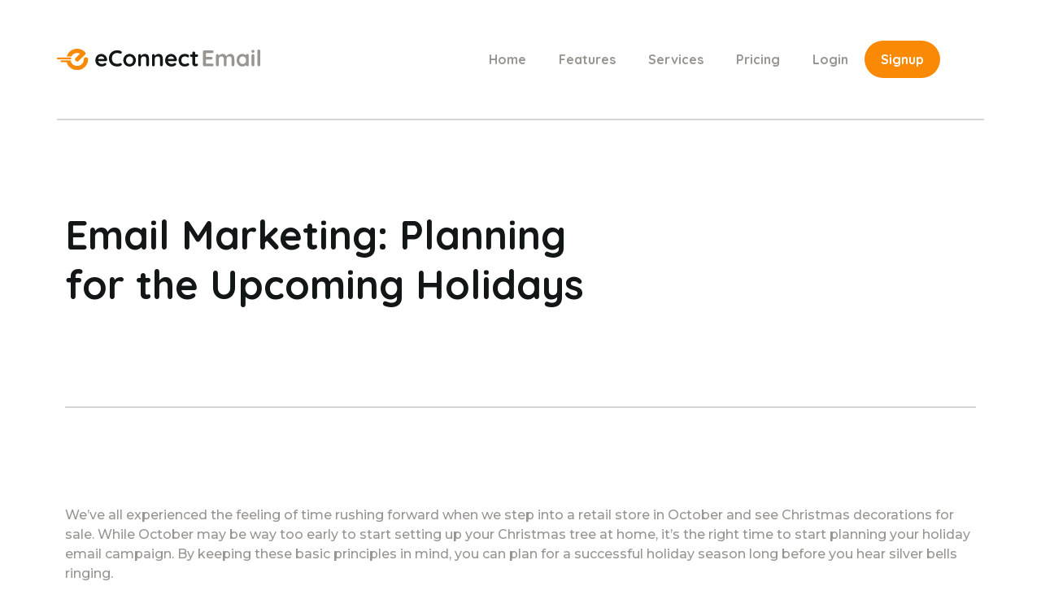

--- FILE ---
content_type: text/html; charset=UTF-8
request_url: https://econnectemail.com/email-marketing-planning-for-the-upcoming-holidays/
body_size: 9479
content:
<!DOCTYPE html>
<html lang="en-US">
<head>
	<meta charset="UTF-8">
	<meta name="viewport" content="width=device-width, initial-scale=1.0, viewport-fit=cover" />			<title>
			Email Marketing: Planning for the Upcoming Holidays &#8211; eConnect Email		</title>
		
	<!-- This site is optimized with the Yoast SEO plugin v15.5 - https://yoast.com/wordpress/plugins/seo/ -->
	<meta name="robots" content="index, follow, max-snippet:-1, max-image-preview:large, max-video-preview:-1" />
	<link rel="canonical" href="https://econnectemail.com/email-marketing-planning-for-the-upcoming-holidays/" />
	<meta property="og:locale" content="en_US" />
	<meta property="og:type" content="article" />
	<meta property="og:title" content="Email Marketing: Planning for the Upcoming Holidays - eConnect Email" />
	<meta property="og:description" content="We’ve all experienced the feeling of time rushing forward when we step into a retail store in October and see Christmas decorations for sale. While October may be way too early to start setting up your Christmas tree at home, it’s the right time to start planning your holiday email campaign. By keeping these basic [&hellip;]" />
	<meta property="og:url" content="https://econnectemail.com/email-marketing-planning-for-the-upcoming-holidays/" />
	<meta property="og:site_name" content="eConnect Email" />
	<meta property="article:published_time" content="2010-10-26T20:00:17+00:00" />
	<meta property="og:image" content="http://blog.econnectemail.com/wp-content/uploads/2010/10/Holiday-Email-Planning1-281x300.jpg" />
	<meta name="twitter:card" content="summary_large_image" />
	<meta name="twitter:label1" content="Written by">
	<meta name="twitter:data1" content="hmgcreative">
	<meta name="twitter:label2" content="Est. reading time">
	<meta name="twitter:data2" content="2 minutes">
	<script type="application/ld+json" class="yoast-schema-graph">{"@context":"https://schema.org","@graph":[{"@type":"WebSite","@id":"https://econnectemail.com/#website","url":"https://econnectemail.com/","name":"eConnect Email","description":"Web Based Email Marketing Campaign Software Solution &amp;amp; Services","potentialAction":[{"@type":"SearchAction","target":"https://econnectemail.com/?s={search_term_string}","query-input":"required name=search_term_string"}],"inLanguage":"en-US"},{"@type":"ImageObject","@id":"https://econnectemail.com/email-marketing-planning-for-the-upcoming-holidays/#primaryimage","inLanguage":"en-US","url":"http://blog.econnectemail.com/wp-content/uploads/2010/10/Holiday-Email-Planning1-281x300.jpg"},{"@type":"WebPage","@id":"https://econnectemail.com/email-marketing-planning-for-the-upcoming-holidays/#webpage","url":"https://econnectemail.com/email-marketing-planning-for-the-upcoming-holidays/","name":"Email Marketing: Planning for the Upcoming Holidays - eConnect Email","isPartOf":{"@id":"https://econnectemail.com/#website"},"primaryImageOfPage":{"@id":"https://econnectemail.com/email-marketing-planning-for-the-upcoming-holidays/#primaryimage"},"datePublished":"2010-10-26T20:00:17+00:00","dateModified":"2010-10-26T20:00:17+00:00","author":{"@id":"https://econnectemail.com/#/schema/person/d2ebd88249fd4f246b026fdc22ff0944"},"inLanguage":"en-US","potentialAction":[{"@type":"ReadAction","target":["https://econnectemail.com/email-marketing-planning-for-the-upcoming-holidays/"]}]},{"@type":"Person","@id":"https://econnectemail.com/#/schema/person/d2ebd88249fd4f246b026fdc22ff0944","name":"hmgcreative","image":{"@type":"ImageObject","@id":"https://econnectemail.com/#personlogo","inLanguage":"en-US","url":"https://secure.gravatar.com/avatar/d29a085b54283d06bcfb7c702771624f?s=96&d=mm&r=g","caption":"hmgcreative"},"sameAs":["https://dev.hmgcreative.com/econnect"]}]}</script>
	<!-- / Yoast SEO plugin. -->


<link rel='dns-prefetch' href='//s.w.org' />
<link rel="alternate" type="application/rss+xml" title="eConnect Email &raquo; Feed" href="https://econnectemail.com/feed/" />
<link rel="alternate" type="application/rss+xml" title="eConnect Email &raquo; Comments Feed" href="https://econnectemail.com/comments/feed/" />
<link rel="alternate" type="application/rss+xml" title="eConnect Email &raquo; Email Marketing: Planning for the Upcoming Holidays Comments Feed" href="https://econnectemail.com/email-marketing-planning-for-the-upcoming-holidays/feed/" />
		<script type="text/javascript">
			window._wpemojiSettings = {"baseUrl":"https:\/\/s.w.org\/images\/core\/emoji\/13.0.0\/72x72\/","ext":".png","svgUrl":"https:\/\/s.w.org\/images\/core\/emoji\/13.0.0\/svg\/","svgExt":".svg","source":{"concatemoji":"https:\/\/econnectemail.com\/wp-includes\/js\/wp-emoji-release.min.js?ver=5.5.17"}};
			!function(e,a,t){var n,r,o,i=a.createElement("canvas"),p=i.getContext&&i.getContext("2d");function s(e,t){var a=String.fromCharCode;p.clearRect(0,0,i.width,i.height),p.fillText(a.apply(this,e),0,0);e=i.toDataURL();return p.clearRect(0,0,i.width,i.height),p.fillText(a.apply(this,t),0,0),e===i.toDataURL()}function c(e){var t=a.createElement("script");t.src=e,t.defer=t.type="text/javascript",a.getElementsByTagName("head")[0].appendChild(t)}for(o=Array("flag","emoji"),t.supports={everything:!0,everythingExceptFlag:!0},r=0;r<o.length;r++)t.supports[o[r]]=function(e){if(!p||!p.fillText)return!1;switch(p.textBaseline="top",p.font="600 32px Arial",e){case"flag":return s([127987,65039,8205,9895,65039],[127987,65039,8203,9895,65039])?!1:!s([55356,56826,55356,56819],[55356,56826,8203,55356,56819])&&!s([55356,57332,56128,56423,56128,56418,56128,56421,56128,56430,56128,56423,56128,56447],[55356,57332,8203,56128,56423,8203,56128,56418,8203,56128,56421,8203,56128,56430,8203,56128,56423,8203,56128,56447]);case"emoji":return!s([55357,56424,8205,55356,57212],[55357,56424,8203,55356,57212])}return!1}(o[r]),t.supports.everything=t.supports.everything&&t.supports[o[r]],"flag"!==o[r]&&(t.supports.everythingExceptFlag=t.supports.everythingExceptFlag&&t.supports[o[r]]);t.supports.everythingExceptFlag=t.supports.everythingExceptFlag&&!t.supports.flag,t.DOMReady=!1,t.readyCallback=function(){t.DOMReady=!0},t.supports.everything||(n=function(){t.readyCallback()},a.addEventListener?(a.addEventListener("DOMContentLoaded",n,!1),e.addEventListener("load",n,!1)):(e.attachEvent("onload",n),a.attachEvent("onreadystatechange",function(){"complete"===a.readyState&&t.readyCallback()})),(n=t.source||{}).concatemoji?c(n.concatemoji):n.wpemoji&&n.twemoji&&(c(n.twemoji),c(n.wpemoji)))}(window,document,window._wpemojiSettings);
		</script>
		<style type="text/css">
img.wp-smiley,
img.emoji {
	display: inline !important;
	border: none !important;
	box-shadow: none !important;
	height: 1em !important;
	width: 1em !important;
	margin: 0 .07em !important;
	vertical-align: -0.1em !important;
	background: none !important;
	padding: 0 !important;
}
</style>
	<link rel='stylesheet' id='style.css-css'  href='https://econnectemail.com/wp-content/themes/blank/style.css?ver=5.5.17' type='text/css' media='all' />
<link rel='stylesheet' id='elementor-icons-css'  href='https://econnectemail.com/wp-content/plugins/elementor/assets/lib/eicons/css/elementor-icons.min.css?ver=5.11.0' type='text/css' media='all' />
<link rel='stylesheet' id='elementor-frontend-legacy-css'  href='https://econnectemail.com/wp-content/plugins/elementor/assets/css/frontend-legacy.min.css?ver=3.3.0' type='text/css' media='all' />
<link rel='stylesheet' id='elementor-frontend-css'  href='https://econnectemail.com/wp-content/plugins/elementor/assets/css/frontend.min.css?ver=3.3.0' type='text/css' media='all' />
<style id='elementor-frontend-inline-css' type='text/css'>
@font-face{font-family:eicons;src:url(https://econnectemail.com/wp-content/plugins/elementor/assets/lib/eicons/fonts/eicons.eot?5.10.0);src:url(https://econnectemail.com/wp-content/plugins/elementor/assets/lib/eicons/fonts/eicons.eot?5.10.0#iefix) format("embedded-opentype"),url(https://econnectemail.com/wp-content/plugins/elementor/assets/lib/eicons/fonts/eicons.woff2?5.10.0) format("woff2"),url(https://econnectemail.com/wp-content/plugins/elementor/assets/lib/eicons/fonts/eicons.woff?5.10.0) format("woff"),url(https://econnectemail.com/wp-content/plugins/elementor/assets/lib/eicons/fonts/eicons.ttf?5.10.0) format("truetype"),url(https://econnectemail.com/wp-content/plugins/elementor/assets/lib/eicons/fonts/eicons.svg?5.10.0#eicon) format("svg");font-weight:400;font-style:normal}
</style>
<link rel='stylesheet' id='elementor-post-6-css'  href='https://econnectemail.com/wp-content/uploads/elementor/css/post-6.css?ver=1626379622' type='text/css' media='all' />
<link rel='stylesheet' id='elementor-pro-css'  href='https://econnectemail.com/wp-content/plugins/elementor-pro/assets/css/frontend.min.css?ver=3.3.1' type='text/css' media='all' />
<link rel='stylesheet' id='uael-frontend-css'  href='https://econnectemail.com/wp-content/plugins/ultimate-elementor/assets/min-css/uael-frontend.min.css?ver=1.28.1' type='text/css' media='all' />
<link rel='stylesheet' id='elementor-global-css'  href='https://econnectemail.com/wp-content/uploads/elementor/css/global.css?ver=1626379642' type='text/css' media='all' />
<link rel='stylesheet' id='elementor-post-28-css'  href='https://econnectemail.com/wp-content/uploads/elementor/css/post-28.css?ver=1626379622' type='text/css' media='all' />
<link rel='stylesheet' id='elementor-post-87-css'  href='https://econnectemail.com/wp-content/uploads/elementor/css/post-87.css?ver=1626379622' type='text/css' media='all' />
<link rel='stylesheet' id='elementor-post-2202-css'  href='https://econnectemail.com/wp-content/uploads/elementor/css/post-2202.css?ver=1626379642' type='text/css' media='all' />
<link rel='stylesheet' id='google-fonts-1-css'  href='https://fonts.googleapis.com/css?family=Quicksand%3A100%2C100italic%2C200%2C200italic%2C300%2C300italic%2C400%2C400italic%2C500%2C500italic%2C600%2C600italic%2C700%2C700italic%2C800%2C800italic%2C900%2C900italic%7CMontserrat%3A100%2C100italic%2C200%2C200italic%2C300%2C300italic%2C400%2C400italic%2C500%2C500italic%2C600%2C600italic%2C700%2C700italic%2C800%2C800italic%2C900%2C900italic&#038;display=auto&#038;ver=5.5.17' type='text/css' media='all' />
<link rel='stylesheet' id='elementor-icons-shared-0-css'  href='https://econnectemail.com/wp-content/plugins/elementor/assets/lib/font-awesome/css/fontawesome.min.css?ver=5.15.3' type='text/css' media='all' />
<link rel='stylesheet' id='elementor-icons-fa-solid-css'  href='https://econnectemail.com/wp-content/plugins/elementor/assets/lib/font-awesome/css/solid.min.css?ver=5.15.3' type='text/css' media='all' />
<link rel='stylesheet' id='elementor-icons-fa-brands-css'  href='https://econnectemail.com/wp-content/plugins/elementor/assets/lib/font-awesome/css/brands.min.css?ver=5.15.3' type='text/css' media='all' />
<script type='text/javascript' src='https://econnectemail.com/wp-includes/js/jquery/jquery.js?ver=1.12.4-wp' id='jquery-core-js'></script>
<link rel="https://api.w.org/" href="https://econnectemail.com/wp-json/" /><link rel="alternate" type="application/json" href="https://econnectemail.com/wp-json/wp/v2/posts/2147" /><link rel="EditURI" type="application/rsd+xml" title="RSD" href="https://econnectemail.com/xmlrpc.php?rsd" />
<link rel="wlwmanifest" type="application/wlwmanifest+xml" href="https://econnectemail.com/wp-includes/wlwmanifest.xml" /> 
<meta name="generator" content="WordPress 5.5.17" />
<link rel='shortlink' href='https://econnectemail.com/?p=2147' />
<link rel="alternate" type="application/json+oembed" href="https://econnectemail.com/wp-json/oembed/1.0/embed?url=https%3A%2F%2Feconnectemail.com%2Femail-marketing-planning-for-the-upcoming-holidays%2F" />
<link rel="alternate" type="text/xml+oembed" href="https://econnectemail.com/wp-json/oembed/1.0/embed?url=https%3A%2F%2Feconnectemail.com%2Femail-marketing-planning-for-the-upcoming-holidays%2F&#038;format=xml" />
<link rel="icon" href="https://econnectemail.com/wp-content/uploads/2020/10/favicon.png" sizes="32x32" />
<link rel="icon" href="https://econnectemail.com/wp-content/uploads/2020/10/favicon.png" sizes="192x192" />
<link rel="apple-touch-icon" href="https://econnectemail.com/wp-content/uploads/2020/10/favicon.png" />
<meta name="msapplication-TileImage" content="https://econnectemail.com/wp-content/uploads/2020/10/favicon.png" />
</head>
<body class="post-template-default single single-post postid-2147 single-format-standard wp-custom-logo elementor-default elementor-template-full-width elementor-kit-6 elementor-page-2202">

		<div data-elementor-type="header" data-elementor-id="28" class="elementor elementor-28 elementor-location-header" data-elementor-settings="[]">
		<div class="elementor-section-wrap">
					<section class="elementor-section elementor-top-section elementor-element elementor-element-fdbdcfc elementor-section-content-middle elementor-section-boxed elementor-section-height-default elementor-section-height-default" data-id="fdbdcfc" data-element_type="section">
						<div class="elementor-container elementor-column-gap-no">
							<div class="elementor-row">
					<div class="elementor-column elementor-col-100 elementor-top-column elementor-element elementor-element-700a48d" data-id="700a48d" data-element_type="column">
			<div class="elementor-column-wrap elementor-element-populated">
							<div class="elementor-widget-wrap">
						<section class="elementor-section elementor-inner-section elementor-element elementor-element-003a21f elementor-section-content-middle elementor-section-boxed elementor-section-height-default elementor-section-height-default" data-id="003a21f" data-element_type="section">
						<div class="elementor-container elementor-column-gap-no">
							<div class="elementor-row">
					<div class="elementor-column elementor-col-50 elementor-inner-column elementor-element elementor-element-ef627e5" data-id="ef627e5" data-element_type="column">
			<div class="elementor-column-wrap elementor-element-populated">
							<div class="elementor-widget-wrap">
						<div class="elementor-element elementor-element-2e7a1f7 elementor-widget elementor-widget-theme-site-logo elementor-widget-image" data-id="2e7a1f7" data-element_type="widget" data-widget_type="theme-site-logo.default">
				<div class="elementor-widget-container">
								<div class="elementor-image">
													<a href="https://econnectemail.com">
							<img width="242" height="25" src="https://econnectemail.com/wp-content/uploads/2020/11/eConnect-Logo.svg" class="attachment-full size-full" alt="" loading="lazy" />								</a>
														</div>
						</div>
				</div>
						</div>
					</div>
		</div>
				<div class="elementor-column elementor-col-50 elementor-inner-column elementor-element elementor-element-c4a4faf" data-id="c4a4faf" data-element_type="column">
			<div class="elementor-column-wrap elementor-element-populated">
							<div class="elementor-widget-wrap">
						<div class="elementor-element elementor-element-62ad595 elementor-nav-menu__align-center elementor-nav-menu--dropdown-mobile elementor-nav-menu--stretch elementor-nav-menu__text-align-aside elementor-nav-menu--toggle elementor-nav-menu--burger elementor-widget elementor-widget-nav-menu" data-id="62ad595" data-element_type="widget" data-settings="{&quot;full_width&quot;:&quot;stretch&quot;,&quot;layout&quot;:&quot;horizontal&quot;,&quot;submenu_icon&quot;:{&quot;value&quot;:&quot;fas fa-caret-down&quot;,&quot;library&quot;:&quot;fa-solid&quot;},&quot;toggle&quot;:&quot;burger&quot;}" data-widget_type="nav-menu.default">
				<div class="elementor-widget-container">
						<nav migration_allowed="1" migrated="0" role="navigation" class="elementor-nav-menu--main elementor-nav-menu__container elementor-nav-menu--layout-horizontal e--pointer-text e--animation-grow"><ul id="menu-1-62ad595" class="elementor-nav-menu"><li class="menu-item menu-item-type-post_type menu-item-object-page menu-item-home menu-item-63"><a href="https://econnectemail.com/" class="elementor-item">Home</a></li>
<li class="menu-item menu-item-type-post_type menu-item-object-page menu-item-61"><a href="https://econnectemail.com/econnect-features/" class="elementor-item">Features</a></li>
<li class="menu-item menu-item-type-post_type menu-item-object-page menu-item-65"><a href="https://econnectemail.com/econnect-services/" class="elementor-item">Services</a></li>
<li class="menu-item menu-item-type-post_type menu-item-object-page menu-item-64"><a href="https://econnectemail.com/econnect-pricing/" class="elementor-item">Pricing</a></li>
<li class="menu-item menu-item-type-custom menu-item-object-custom menu-item-2580"><a target="_blank" rel="noopener noreferrer" href="https://account.econnectemail.com/login?ReturnUrl=%2F" class="elementor-item">Login</a></li>
<li class="menu-item menu-item-type-post_type menu-item-object-page menu-item-66"><a href="https://econnectemail.com/econnect-sign-up/" class="elementor-item">Signup</a></li>
</ul></nav>
					<div class="elementor-menu-toggle" role="button" tabindex="0" aria-label="Menu Toggle" aria-expanded="false">
			<i class="eicon-menu-bar" aria-hidden="true" role="presentation"></i>
			<span class="elementor-screen-only">Menu</span>
		</div>
			<nav class="elementor-nav-menu--dropdown elementor-nav-menu__container" role="navigation" aria-hidden="true"><ul id="menu-2-62ad595" class="elementor-nav-menu"><li class="menu-item menu-item-type-post_type menu-item-object-page menu-item-home menu-item-63"><a href="https://econnectemail.com/" class="elementor-item" tabindex="-1">Home</a></li>
<li class="menu-item menu-item-type-post_type menu-item-object-page menu-item-61"><a href="https://econnectemail.com/econnect-features/" class="elementor-item" tabindex="-1">Features</a></li>
<li class="menu-item menu-item-type-post_type menu-item-object-page menu-item-65"><a href="https://econnectemail.com/econnect-services/" class="elementor-item" tabindex="-1">Services</a></li>
<li class="menu-item menu-item-type-post_type menu-item-object-page menu-item-64"><a href="https://econnectemail.com/econnect-pricing/" class="elementor-item" tabindex="-1">Pricing</a></li>
<li class="menu-item menu-item-type-custom menu-item-object-custom menu-item-2580"><a target="_blank" rel="noopener noreferrer" href="https://account.econnectemail.com/login?ReturnUrl=%2F" class="elementor-item" tabindex="-1">Login</a></li>
<li class="menu-item menu-item-type-post_type menu-item-object-page menu-item-66"><a href="https://econnectemail.com/econnect-sign-up/" class="elementor-item" tabindex="-1">Signup</a></li>
</ul></nav>
				</div>
				</div>
						</div>
					</div>
		</div>
								</div>
					</div>
		</section>
						</div>
					</div>
		</div>
								</div>
					</div>
		</section>
				</div>
		</div>
				<div data-elementor-type="single-post" data-elementor-id="2202" class="elementor elementor-2202 elementor-location-single post-2147 post type-post status-publish format-standard hentry category-simply_marketing category-tips_and_best_practices" data-elementor-settings="[]">
		<div class="elementor-section-wrap">
					<section class="elementor-section elementor-top-section elementor-element elementor-element-5caf21dd elementor-section-content-middle elementor-reverse-mobile elementor-section-boxed elementor-section-height-default elementor-section-height-default" data-id="5caf21dd" data-element_type="section">
						<div class="elementor-container elementor-column-gap-default">
							<div class="elementor-row">
					<div class="elementor-column elementor-col-50 elementor-top-column elementor-element elementor-element-7f991708" data-id="7f991708" data-element_type="column">
			<div class="elementor-column-wrap elementor-element-populated">
							<div class="elementor-widget-wrap">
						<div class="elementor-element elementor-element-3434d6a elementor-widget elementor-widget-theme-post-title elementor-page-title elementor-widget-heading" data-id="3434d6a" data-element_type="widget" data-widget_type="theme-post-title.default">
				<div class="elementor-widget-container">
			<h1 class="elementor-heading-title elementor-size-default">Email Marketing: Planning for the Upcoming Holidays</h1>		</div>
				</div>
						</div>
					</div>
		</div>
				<div class="elementor-column elementor-col-50 elementor-top-column elementor-element elementor-element-1f98de60" data-id="1f98de60" data-element_type="column">
			<div class="elementor-column-wrap elementor-element-populated">
							<div class="elementor-widget-wrap">
								</div>
					</div>
		</div>
								</div>
					</div>
		</section>
				<section class="elementor-section elementor-top-section elementor-element elementor-element-61d86fa2 elementor-section-boxed elementor-section-height-default elementor-section-height-default" data-id="61d86fa2" data-element_type="section">
						<div class="elementor-container elementor-column-gap-default">
							<div class="elementor-row">
					<div class="elementor-column elementor-col-100 elementor-top-column elementor-element elementor-element-55d65862" data-id="55d65862" data-element_type="column">
			<div class="elementor-column-wrap elementor-element-populated">
							<div class="elementor-widget-wrap">
						<div class="elementor-element elementor-element-49863814 elementor-widget-divider--view-line elementor-widget elementor-widget-divider" data-id="49863814" data-element_type="widget" data-widget_type="divider.default">
				<div class="elementor-widget-container">
					<div class="elementor-divider">
			<span class="elementor-divider-separator">
						</span>
		</div>
				</div>
				</div>
				<div class="elementor-element elementor-element-be48064 elementor-widget elementor-widget-theme-post-content" data-id="be48064" data-element_type="widget" data-widget_type="theme-post-content.default">
				<div class="elementor-widget-container">
			<p style="text-align: left;">We’ve all experienced the feeling of time rushing forward when we step into a retail store in October and see Christmas decorations for sale. While October may be way too early to start setting up your Christmas tree at home, it’s the right time to start planning your holiday email campaign. By keeping these basic principles in mind, you can plan for a successful holiday season long before you <a href="../wp-content/uploads/2010/10/Holiday-Email-Planning1.jpg"></a><a href="http://blog.econnectemail.com/wp-content/uploads/2010/10/Holiday-Email-Planning1.jpg"><img loading="lazy" class="alignleft size-medium wp-image-806" title="Holiday-Email-Planning" src="http://blog.econnectemail.com/wp-content/uploads/2010/10/Holiday-Email-Planning1-281x300.jpg" alt="" width="281" height="300" /></a>hear silver bells ringing.</p>
<ul>
<li><strong>Plan Your Strategy</strong></li>
</ul>
<p>Each holiday email you send will need a compelling call to action and a subject line that grabs the reader’s attention and a creative presentation of information.  eConnect Email can help you design a template that will carry you through the holidays!</p>
<ul>
<li><strong>Solidify a Schedule</strong></li>
</ul>
<p>Your email schedule shouldn’t differ significantly from your past sending habits. If subscribers are used to hearing from you once a month and suddenly start receiving daily emails, they might bail. At the same time, however, it’s important to have a plan in place that reflects the urgency of the holidays. Know what you’re sending and when each message should arrive in subscriber inboxes. Make the deployment process easy by scheduling your email from within your eConnect Email accout.</p>
<ul>
<li><strong>Be Creative</strong></li>
</ul>
<p>Give your readers something different and unexpected that they won’t receive from other retailers. Remember the Office Max Elf Yourself campaign? Office Max received lots of exposure through that campaign because it gave viewers a chance to do something fun and different. You can bet they forwarded those emails to their friends, as well. If you’re not into dancing elves, with eConnect Email you can try giveaways or linking to funny videos to draw people in.</p>
<ul>
<li><strong>Cater to Your Customers</strong></li>
</ul>
<p>Inboxes overflow with promotional emails during the holidays, so you’re going to need to be extra attentive to the personal needs of your customers. If you have a deadline for ordering in order to receive an item by Christmas, let them know that. If they have purchased from you before, use that information to suggest items that might interest them. Don’t forget that not all of your customers celebrate Christmas, so be inclusive of other holidays without estranging your loyal Christmas customers.</p>
<ul>
<li><strong>Be Personal</strong></li>
</ul>
<p>As much as possible, let your customers know that you care about them as people and not just as buyers. Use eConnect Email’s triggers/ autoresponders to make contact with each customer who takes the time to interact with your company. In addition, reach out to those who have opened your email but haven’t clicked or who have clicked but haven’t purchased. eConnect Email report options will help you determine which customers have demonstrated interest but haven’t followed through with the desired action.</p>
		</div>
				</div>
						</div>
					</div>
		</div>
								</div>
					</div>
		</section>
				<section class="elementor-section elementor-top-section elementor-element elementor-element-9fb0c01 elementor-section-boxed elementor-section-height-default elementor-section-height-default" data-id="9fb0c01" data-element_type="section">
						<div class="elementor-container elementor-column-gap-default">
							<div class="elementor-row">
					<div class="elementor-column elementor-col-100 elementor-top-column elementor-element elementor-element-837a08b" data-id="837a08b" data-element_type="column">
			<div class="elementor-column-wrap elementor-element-populated">
							<div class="elementor-widget-wrap">
						<div class="elementor-element elementor-element-136af57e elementor-widget-divider--view-line elementor-widget elementor-widget-divider" data-id="136af57e" data-element_type="widget" data-widget_type="divider.default">
				<div class="elementor-widget-container">
					<div class="elementor-divider">
			<span class="elementor-divider-separator">
						</span>
		</div>
				</div>
				</div>
				<div class="elementor-element elementor-element-960c144 elementor-post-navigation-borders-yes elementor-widget elementor-widget-post-navigation" data-id="960c144" data-element_type="widget" data-widget_type="post-navigation.default">
				<div class="elementor-widget-container">
					<div class="elementor-post-navigation">
			<div class="elementor-post-navigation__prev elementor-post-navigation__link">
				<a href="https://econnectemail.com/october-2010-newsletter-new-user-interface-launch-this-friday/" rel="prev"><span class="post-navigation__arrow-wrapper post-navigation__arrow-prev"><i class="fa fa-angle-left" aria-hidden="true"></i><span class="elementor-screen-only">Prev</span></span><span class="elementor-post-navigation__link__prev"><span class="post-navigation__prev--label">Previous</span><span class="post-navigation__prev--title">October 2010 Newsletter &#8211; New User Interface Launch This Friday!</span></span></a>			</div>
							<div class="elementor-post-navigation__separator-wrapper">
					<div class="elementor-post-navigation__separator"></div>
				</div>
						<div class="elementor-post-navigation__next elementor-post-navigation__link">
				<a href="https://econnectemail.com/arguments-for-purchasing-email-lists-and-why-they-dont-hold-water/" rel="next"><span class="elementor-post-navigation__link__next"><span class="post-navigation__next--label">Next</span><span class="post-navigation__next--title">Arguments for Purchasing Email Lists &#8211; And Why They Don’t Hold Water</span></span><span class="post-navigation__arrow-wrapper post-navigation__arrow-next"><i class="fa fa-angle-right" aria-hidden="true"></i><span class="elementor-screen-only">Next</span></span></a>			</div>
		</div>
				</div>
				</div>
						</div>
					</div>
		</div>
								</div>
					</div>
		</section>
				</div>
		</div>
				<div data-elementor-type="footer" data-elementor-id="87" class="elementor elementor-87 elementor-location-footer" data-elementor-settings="[]">
		<div class="elementor-section-wrap">
					<section class="elementor-section elementor-top-section elementor-element elementor-element-40dc27d elementor-section-boxed elementor-section-height-default elementor-section-height-default" data-id="40dc27d" data-element_type="section">
						<div class="elementor-container elementor-column-gap-no">
							<div class="elementor-row">
					<div class="elementor-column elementor-col-100 elementor-top-column elementor-element elementor-element-d35114e" data-id="d35114e" data-element_type="column">
			<div class="elementor-column-wrap elementor-element-populated">
							<div class="elementor-widget-wrap">
						<section class="elementor-section elementor-inner-section elementor-element elementor-element-d3f7208 elementor-section-content-middle elementor-section-boxed elementor-section-height-default elementor-section-height-default" data-id="d3f7208" data-element_type="section">
						<div class="elementor-container elementor-column-gap-default">
							<div class="elementor-row">
					<div class="elementor-column elementor-col-50 elementor-inner-column elementor-element elementor-element-c28e0ee" data-id="c28e0ee" data-element_type="column">
			<div class="elementor-column-wrap elementor-element-populated">
							<div class="elementor-widget-wrap">
						<div class="elementor-element elementor-element-1b31657 elementor-widget elementor-widget-theme-site-logo elementor-widget-image" data-id="1b31657" data-element_type="widget" data-widget_type="theme-site-logo.default">
				<div class="elementor-widget-container">
								<div class="elementor-image">
													<a href="https://econnectemail.com">
							<img width="242" height="25" src="https://econnectemail.com/wp-content/uploads/2020/11/eConnect-Logo.svg" class="attachment-full size-full" alt="" loading="lazy" />								</a>
														</div>
						</div>
				</div>
						</div>
					</div>
		</div>
				<div class="elementor-column elementor-col-50 elementor-inner-column elementor-element elementor-element-626be0c" data-id="626be0c" data-element_type="column">
			<div class="elementor-column-wrap elementor-element-populated">
							<div class="elementor-widget-wrap">
						<div class="elementor-element elementor-element-833374b elementor-nav-menu__align-center elementor-nav-menu--dropdown-mobile elementor-nav-menu--stretch elementor-nav-menu__text-align-aside elementor-nav-menu--toggle elementor-nav-menu--burger elementor-widget elementor-widget-nav-menu" data-id="833374b" data-element_type="widget" data-settings="{&quot;full_width&quot;:&quot;stretch&quot;,&quot;layout&quot;:&quot;horizontal&quot;,&quot;submenu_icon&quot;:{&quot;value&quot;:&quot;fas fa-caret-down&quot;,&quot;library&quot;:&quot;fa-solid&quot;},&quot;toggle&quot;:&quot;burger&quot;}" data-widget_type="nav-menu.default">
				<div class="elementor-widget-container">
						<nav migration_allowed="1" migrated="0" role="navigation" class="elementor-nav-menu--main elementor-nav-menu__container elementor-nav-menu--layout-horizontal e--pointer-text e--animation-grow"><ul id="menu-1-833374b" class="elementor-nav-menu"><li class="menu-item menu-item-type-post_type menu-item-object-page menu-item-2189"><a href="https://econnectemail.com/econnect-blog/" class="elementor-item">Blog</a></li>
<li class="menu-item menu-item-type-post_type menu-item-object-page menu-item-78"><a href="https://econnectemail.com/about-us/" class="elementor-item">About Us</a></li>
<li class="menu-item menu-item-type-post_type menu-item-object-page menu-item-919"><a href="https://econnectemail.com/faq/" class="elementor-item">FAQ</a></li>
<li class="menu-item menu-item-type-post_type menu-item-object-page menu-item-80"><a href="https://econnectemail.com/contact-support/" class="elementor-item">Contact &#038; Support</a></li>
<li class="menu-item menu-item-type-post_type menu-item-object-page menu-item-86"><a href="https://econnectemail.com/anti-spam-policy/" class="elementor-item">Anti Spam</a></li>
</ul></nav>
					<div class="elementor-menu-toggle" role="button" tabindex="0" aria-label="Menu Toggle" aria-expanded="false">
			<i class="eicon-menu-bar" aria-hidden="true" role="presentation"></i>
			<span class="elementor-screen-only">Menu</span>
		</div>
			<nav class="elementor-nav-menu--dropdown elementor-nav-menu__container" role="navigation" aria-hidden="true"><ul id="menu-2-833374b" class="elementor-nav-menu"><li class="menu-item menu-item-type-post_type menu-item-object-page menu-item-2189"><a href="https://econnectemail.com/econnect-blog/" class="elementor-item" tabindex="-1">Blog</a></li>
<li class="menu-item menu-item-type-post_type menu-item-object-page menu-item-78"><a href="https://econnectemail.com/about-us/" class="elementor-item" tabindex="-1">About Us</a></li>
<li class="menu-item menu-item-type-post_type menu-item-object-page menu-item-919"><a href="https://econnectemail.com/faq/" class="elementor-item" tabindex="-1">FAQ</a></li>
<li class="menu-item menu-item-type-post_type menu-item-object-page menu-item-80"><a href="https://econnectemail.com/contact-support/" class="elementor-item" tabindex="-1">Contact &#038; Support</a></li>
<li class="menu-item menu-item-type-post_type menu-item-object-page menu-item-86"><a href="https://econnectemail.com/anti-spam-policy/" class="elementor-item" tabindex="-1">Anti Spam</a></li>
</ul></nav>
				</div>
				</div>
						</div>
					</div>
		</div>
								</div>
					</div>
		</section>
						</div>
					</div>
		</div>
								</div>
					</div>
		</section>
				<section class="elementor-section elementor-top-section elementor-element elementor-element-ecf45cb elementor-section-content-middle elementor-section-boxed elementor-section-height-default elementor-section-height-default" data-id="ecf45cb" data-element_type="section">
						<div class="elementor-container elementor-column-gap-default">
							<div class="elementor-row">
					<div class="elementor-column elementor-col-33 elementor-top-column elementor-element elementor-element-94f8377" data-id="94f8377" data-element_type="column">
			<div class="elementor-column-wrap elementor-element-populated">
							<div class="elementor-widget-wrap">
						<div class="elementor-element elementor-element-c95d1f4 elementor-shape-square e-grid-align-left e-grid-align-mobile-center elementor-grid-0 elementor-widget elementor-widget-social-icons" data-id="c95d1f4" data-element_type="widget" data-widget_type="social-icons.default">
				<div class="elementor-widget-container">
					<div class="elementor-social-icons-wrapper elementor-grid">
							<span class="elementor-grid-item">
					<a class="elementor-icon elementor-social-icon elementor-social-icon-facebook-square elementor-repeater-item-75a66cf" href="https://www.facebook.com/econnectemail" target="_blank">
						<span class="elementor-screen-only">Facebook-square</span>
						<i class="fab fa-facebook-square"></i>					</a>
				</span>
							<span class="elementor-grid-item">
					<a class="elementor-icon elementor-social-icon elementor-social-icon-twitter elementor-repeater-item-83c2e47" href="https://twitter.com/eConnectEmail" target="_blank">
						<span class="elementor-screen-only">Twitter</span>
						<i class="fab fa-twitter"></i>					</a>
				</span>
							<span class="elementor-grid-item">
					<a class="elementor-icon elementor-social-icon elementor-social-icon-youtube elementor-repeater-item-50b0f14" href="http://www.youtube.com/user/econnectemail" target="_blank">
						<span class="elementor-screen-only">Youtube</span>
						<i class="fab fa-youtube"></i>					</a>
				</span>
					</div>
				</div>
				</div>
						</div>
					</div>
		</div>
				<div class="elementor-column elementor-col-33 elementor-top-column elementor-element elementor-element-939d93d" data-id="939d93d" data-element_type="column">
			<div class="elementor-column-wrap elementor-element-populated">
							<div class="elementor-widget-wrap">
						<div class="elementor-element elementor-element-d2e3ea4 elementor-widget elementor-widget-text-editor" data-id="d2e3ea4" data-element_type="widget" data-widget_type="text-editor.default">
				<div class="elementor-widget-container">
								<div class="elementor-text-editor elementor-clearfix">
					© 2026 eConnect Email. All Rights Reserved.
<br />
<a href="https://econnectemail.com/privacy-policy/">Privacy Policy</a>  |  <a href="https://econnectemail.com/terms-of-use/">Terms of Use</a> | <a href="https://econnectemail.com/sitemap/">Sitemap</a>					</div>
						</div>
				</div>
						</div>
					</div>
		</div>
				<div class="elementor-column elementor-col-33 elementor-top-column elementor-element elementor-element-63c540c" data-id="63c540c" data-element_type="column">
			<div class="elementor-column-wrap elementor-element-populated">
							<div class="elementor-widget-wrap">
						<div class="elementor-element elementor-element-c33be52 elementor-share-buttons--skin-flat elementor-share-buttons--shape-rounded elementor-share-buttons--align-right elementor-share-buttons--color-custom elementor-share-buttons-mobile--align-center elementor-share-buttons--view-icon-text elementor-grid-0 elementor-widget elementor-widget-share-buttons" data-id="c33be52" data-element_type="widget" data-widget_type="share-buttons.default">
				<div class="elementor-widget-container">
					<div class="elementor-grid">
								<div class="elementor-grid-item">
						<div class="elementor-share-btn elementor-share-btn_facebook">
															<span class="elementor-share-btn__icon">
								<i class="fab fa-facebook" aria-hidden="true"></i>								<span
									class="elementor-screen-only">Share on facebook</span>
							</span>
																						<div class="elementor-share-btn__text">
																			<span class="elementor-share-btn__title">
										Share									</span>
																	</div>
													</div>
					</div>
						</div>
				</div>
				</div>
						</div>
					</div>
		</div>
								</div>
					</div>
		</section>
				</div>
		</div>
		
<link rel='stylesheet' id='e-animations-css'  href='https://econnectemail.com/wp-content/plugins/elementor/assets/lib/animations/animations.min.css?ver=3.3.0' type='text/css' media='all' />
<script type='text/javascript' src='https://econnectemail.com/wp-includes/js/wp-embed.min.js?ver=5.5.17' id='wp-embed-js'></script>
<script type='text/javascript' src='https://econnectemail.com/wp-content/plugins/elementor-pro/assets/lib/smartmenus/jquery.smartmenus.min.js?ver=1.0.1' id='smartmenus-js'></script>
<script type='text/javascript' src='https://econnectemail.com/wp-content/plugins/elementor-pro/assets/js/webpack-pro.runtime.min.js?ver=3.3.1' id='elementor-pro-webpack-runtime-js'></script>
<script type='text/javascript' src='https://econnectemail.com/wp-content/plugins/elementor/assets/js/webpack.runtime.min.js?ver=3.3.0' id='elementor-webpack-runtime-js'></script>
<script type='text/javascript' src='https://econnectemail.com/wp-content/plugins/elementor/assets/js/frontend-modules.min.js?ver=3.3.0' id='elementor-frontend-modules-js'></script>
<script type='text/javascript' id='elementor-pro-frontend-js-before'>
var ElementorProFrontendConfig = {"ajaxurl":"https:\/\/econnectemail.com\/wp-admin\/admin-ajax.php","nonce":"818071de3b","urls":{"assets":"https:\/\/econnectemail.com\/wp-content\/plugins\/elementor-pro\/assets\/"},"i18n":{"toc_no_headings_found":"No headings were found on this page."},"shareButtonsNetworks":{"facebook":{"title":"Facebook","has_counter":true},"twitter":{"title":"Twitter"},"google":{"title":"Google+","has_counter":true},"linkedin":{"title":"LinkedIn","has_counter":true},"pinterest":{"title":"Pinterest","has_counter":true},"reddit":{"title":"Reddit","has_counter":true},"vk":{"title":"VK","has_counter":true},"odnoklassniki":{"title":"OK","has_counter":true},"tumblr":{"title":"Tumblr"},"digg":{"title":"Digg"},"skype":{"title":"Skype"},"stumbleupon":{"title":"StumbleUpon","has_counter":true},"mix":{"title":"Mix"},"telegram":{"title":"Telegram"},"pocket":{"title":"Pocket","has_counter":true},"xing":{"title":"XING","has_counter":true},"whatsapp":{"title":"WhatsApp"},"email":{"title":"Email"},"print":{"title":"Print"}},"facebook_sdk":{"lang":"en_US","app_id":""},"lottie":{"defaultAnimationUrl":"https:\/\/econnectemail.com\/wp-content\/plugins\/elementor-pro\/modules\/lottie\/assets\/animations\/default.json"}};
</script>
<script type='text/javascript' src='https://econnectemail.com/wp-content/plugins/elementor-pro/assets/js/frontend.min.js?ver=3.3.1' id='elementor-pro-frontend-js'></script>
<script type='text/javascript' src='https://econnectemail.com/wp-content/plugins/elementor/assets/lib/waypoints/waypoints.min.js?ver=4.0.2' id='elementor-waypoints-js'></script>
<script type='text/javascript' src='https://econnectemail.com/wp-includes/js/jquery/ui/position.min.js?ver=1.11.4' id='jquery-ui-position-js'></script>
<script type='text/javascript' src='https://econnectemail.com/wp-content/plugins/elementor/assets/lib/swiper/swiper.min.js?ver=5.3.6' id='swiper-js'></script>
<script type='text/javascript' src='https://econnectemail.com/wp-content/plugins/elementor/assets/lib/share-link/share-link.min.js?ver=3.3.0' id='share-link-js'></script>
<script type='text/javascript' src='https://econnectemail.com/wp-content/plugins/elementor/assets/lib/dialog/dialog.min.js?ver=4.8.1' id='elementor-dialog-js'></script>
<script type='text/javascript' id='elementor-frontend-js-extra'>
/* <![CDATA[ */
var uael_particles_script = {"uael_particles_url":"https:\/\/econnectemail.com\/wp-content\/plugins\/ultimate-elementor\/assets\/min-js\/uael-particles.min.js","particles_url":"https:\/\/econnectemail.com\/wp-content\/plugins\/ultimate-elementor\/assets\/lib\/particles\/particles.min.js"};
/* ]]> */
</script>
<script type='text/javascript' id='elementor-frontend-js-before'>
var elementorFrontendConfig = {"environmentMode":{"edit":false,"wpPreview":false,"isScriptDebug":false},"i18n":{"shareOnFacebook":"Share on Facebook","shareOnTwitter":"Share on Twitter","pinIt":"Pin it","download":"Download","downloadImage":"Download image","fullscreen":"Fullscreen","zoom":"Zoom","share":"Share","playVideo":"Play Video","previous":"Previous","next":"Next","close":"Close"},"is_rtl":false,"breakpoints":{"xs":0,"sm":480,"md":768,"lg":1025,"xl":1440,"xxl":1600},"responsive":{"breakpoints":{"mobile":{"label":"Mobile","value":767,"direction":"max","is_enabled":true,"default_value":767},"mobile_extra":{"label":"Mobile Extra","value":880,"direction":"max","is_enabled":false,"default_value":880},"tablet":{"label":"Tablet","value":1024,"direction":"max","is_enabled":true,"default_value":1024},"tablet_extra":{"label":"Tablet Extra","value":1365,"direction":"max","is_enabled":false,"default_value":1365},"laptop":{"label":"Laptop","value":1620,"direction":"max","is_enabled":false,"default_value":1620},"widescreen":{"label":"Widescreen","value":2400,"direction":"min","is_enabled":false,"default_value":2400}}},"version":"3.3.0","is_static":false,"experimentalFeatures":{"e_import_export":true,"landing-pages":true,"elements-color-picker":true,"admin-top-bar":true,"form-submissions":true,"video-playlist":true},"urls":{"assets":"https:\/\/econnectemail.com\/wp-content\/plugins\/elementor\/assets\/"},"settings":{"page":[],"editorPreferences":[]},"kit":{"body_background_background":"classic","active_breakpoints":["viewport_mobile","viewport_tablet"],"global_image_lightbox":"yes","lightbox_enable_counter":"yes","lightbox_enable_fullscreen":"yes","lightbox_enable_zoom":"yes","lightbox_enable_share":"yes","lightbox_title_src":"title","lightbox_description_src":"description"},"post":{"id":2147,"title":"Email%20Marketing%3A%20Planning%20for%20the%20Upcoming%20Holidays%20-%20eConnect%20Email","excerpt":"","featuredImage":false}};
</script>
<script type='text/javascript' src='https://econnectemail.com/wp-content/plugins/elementor/assets/js/frontend.min.js?ver=3.3.0' id='elementor-frontend-js'></script>
<script type='text/javascript' id='elementor-frontend-js-after'>
window.scope_array = [];
								window.backend = 0;
								jQuery.cachedScript = function( url, options ) {
									// Allow user to set any option except for dataType, cache, and url.
									options = jQuery.extend( options || {}, {
										dataType: "script",
										cache: true,
										url: url
									});
									// Return the jqXHR object so we can chain callbacks.
									return jQuery.ajax( options );
								};
							    jQuery( window ).on( "elementor/frontend/init", function() {
									elementorFrontend.hooks.addAction( "frontend/element_ready/global", function( $scope, $ ){
										if ( "undefined" == typeof $scope ) {
												return;
										}
										if ( $scope.hasClass( "uael-particle-yes" ) ) {
											window.scope_array.push( $scope );
											$scope.find(".uael-particle-wrapper").addClass("js-is-enabled");
										}else{
											return;
										}
										if(elementorFrontend.isEditMode() && $scope.find(".uael-particle-wrapper").hasClass("js-is-enabled") && window.backend == 0 ){		
											var uael_url = uael_particles_script.uael_particles_url;
											
											jQuery.cachedScript( uael_url );
											window.backend = 1;
										}else if(elementorFrontend.isEditMode()){
											var uael_url = uael_particles_script.uael_particles_url;
											jQuery.cachedScript( uael_url ).done(function(){
												var flag = true;
											});
										}
									});
								});
								jQuery(document).ready(function(){
									if ( jQuery.find( ".uael-particle-yes" ).length < 1 ) {
										return;
									}
									var uael_url = uael_particles_script.uael_particles_url;
									jQuery.cachedScript = function( url, options ) {
										// Allow user to set any option except for dataType, cache, and url.
										options = jQuery.extend( options || {}, {
											dataType: "script",
											cache: true,
											url: url
										});
										// Return the jqXHR object so we can chain callbacks.
										return jQuery.ajax( options );
									};
									jQuery.cachedScript( uael_url );
								});	
</script>
<script type='text/javascript' src='https://econnectemail.com/wp-content/plugins/elementor-pro/assets/js/preloaded-elements-handlers.min.js?ver=3.3.1' id='pro-preloaded-elements-handlers-js'></script>
<script type='text/javascript' src='https://econnectemail.com/wp-content/plugins/elementor/assets/js/preloaded-modules.min.js?ver=3.3.0' id='preloaded-modules-js'></script>
<script type='text/javascript' src='https://econnectemail.com/wp-content/plugins/elementor-pro/assets/lib/sticky/jquery.sticky.min.js?ver=3.3.1' id='e-sticky-js'></script>

</body>
</html>


--- FILE ---
content_type: text/css
request_url: https://econnectemail.com/wp-content/themes/blank/style.css?ver=5.5.17
body_size: 2612
content:
/*
Theme Name: eConnect Email
Author: HMG Creative    
Author URI: https://hmgcreative.com 
Description: eConnect Email
Version: 1.0

-------------------------------------------------------------- */
/* Reset
-------------------------------------------------------------- */

html,
body,
div,
span,
applet,
object,
iframe,
h1,
h2,
h3,
h4,
h5,
h6,
p,
blockquote,
pre,
a,
abbr,
acronym,
address,
big,
cite,
code,
del,
dfn,
em,
img,
ins,
kbd,
q,
s,
samp,
small,
strike,
strong,
sub,
sup,
tt,
var,
b,
u,
i,
center,
dl,
dt,
dd,
ol,
ul,
li,
fieldset,
form,
label,
legend,
table,
caption,
tbody,
tfoot,
thead,
tr,
th,
td,
article,
aside,
canvas,
details,
embed,
figure,
figcaption,
footer,
header,
hgroup,
menu,
nav,
output,
ruby,
section,
summary,
time,
mark,
audio,
video {
  margin: 0;
  padding: 0;
  border: 0;
  vertical-align: baseline;
  font: inherit;
  font-size: 100%;
}
/* HTML5 display-role reset for older browsers */
article,
aside,
details,
figcaption,
figure,
footer,
header,
hgroup,
menu,
nav,
section {
  display: block;
}
html {
  margin: 0;
  padding: 0;
  font-size: 62.5%;
  /* Corrects text resizing oddly in IE6/7 when body font-size is set using em units http://clagnut.com/blog/348/#c790 */

  -webkit-text-size-adjust: 100%;
  /* Prevents iOS text size adjust after orientation change, without disabling user zoom */

  -ms-text-size-adjust: 100%;
  /* www.456bereastreet.com/archive/201012/controlling_text_size_in_safari_for_ios_without_disabling_user_zoom/ */

}
ol,
ul {
  list-style: none;
}
blockquote,
q {
  quotes: none;
}
blockquote:before,
blockquote:after,
q:before,
q:after {
  content: '';
  content: none;
}
table {
  border-spacing: 0;
  border-collapse: collapse;
}
code,
kbd,
tt,
var {
  font: 15px Monaco, Consolas, "Andale Mono", "DejaVu Sans Mono", monospace;
}
abbr,
acronym {
  border-bottom: 1px dotted #666;
  cursor: help;
}
mark,
ins {
  background: #fff9c0;
  text-decoration: none;
}
sup,
sub {
  font-size: 75%;
  height: 0;
  line-height: 0;
  position: relative;
  vertical-align: baseline;
}
sup {
  bottom: 1ex;
}
sub {
  top: .5ex;
}
small {
  font-size: 75%;
}
big {
  font-size: 125%;
}
figure {
  margin: 0;
}
table {
  margin: 0 0 1.5em;
  width: 100%;
}
th {
  font-weight: bold;
}
button,
input,
select,
textarea {
  font-size: 100%;
  /* Corrects font size not being inherited in all browsers */

  margin: 0;
  /* Addresses margins set differently in IE6/7, F3/4, S5, Chrome */

  vertical-align: baseline;
  vertical-align: middle;
  /* Improves appearance and consistency in all browsers */

}
button,
input {
  line-height: normal;
  /* Addresses FF3/4 setting line-height using !important in the UA stylesheet */

  overflow: visible;
  /* Corrects inner spacing displayed oddly in IE6/7 */

}
button,
html input[type="button"],
input[type="reset"],
input[type="submit"] {
  border: none;
  border-radius: 10px;
  background: #ccc;
  color: rgba(0, 0, 0, 0.8);
  cursor: pointer;
  /* Improves usability and consistency of cursor style between image-type 'input' and others */

  -webkit-appearance: button;
  /* Corrects inability to style clickable 'input' types in iOS */

  font-size: 12px;
  font-size: 1.4rem;
  line-height: 1;
  padding: 1.12em 1.5em 1em;
}
button:hover,
html input[type="button"]:hover,
input[type="reset"]:hover,
input[type="submit"]:hover {
  -webkit-box-shadow: 0 0 3px rgba(0,0,0,0.5);
  -moz-box-shadow: 0 0 3px rgba(0,0,0,0.5);
  box-shadow: 0 0 3px rgba(0,0,0,0.5);
}
button:focus,
html input[type="button"]:focus,
input[type="reset"]:focus,
input[type="submit"]:focus,
button:active,
html input[type="button"]:active,
input[type="reset"]:active,
input[type="submit"]:active {
  -webkit-box-shadow: 0 0 3px rgba(0,0,0,0.5);
  -moz-box-shadow: 0 0 3px rgba(0,0,0,0.5);
  box-shadow: 0 0 3px rgba(0,0,0,0.5);
}
input[type="checkbox"],
input[type="radio"] {
  box-sizing: border-box;
  /* Addresses box sizing set to content-box in IE8/9 */

  padding: 0;
  /* Addresses excess padding in IE8/9 */

}
input[type="search"] {
  -webkit-appearance: textfield;
  /* Addresses appearance set to searchfield in S5, Chrome */

  -moz-box-sizing: content-box;
  -webkit-box-sizing: content-box;
  /* Addresses box sizing set to border-box in S5, Chrome (include -moz to future-proof) */

  box-sizing: content-box;
}
input[type="search"]::-webkit-search-decoration {
  /* Corrects inner padding displayed oddly in S5, Chrome on OSX */

  -webkit-appearance: none;
}
button::-moz-focus-inner,
input::-moz-focus-inner {
  /* Corrects inner padding and border displayed oddly in FF3/4 www.sitepen.com/blog/2008/05/14/the-devils-in-the-details-fixing-dojos-toolbar-buttons/ */

  border: 0;
  padding: 0;
}
input[type=text],
input[type=email],
textarea {
  color: #888888;
  border: 1px solid #dddddd;
  border-radius: 5px;
}
input[type=text]:focus,
input[type=email]:focus,
textarea:focus {
  color: #101010;
}
input[type=text],
input[type=email] {
  padding: 3px;
}
textarea {
  overflow: auto;
  /* Removes default vertical scrollbar in IE6/7/8/9 */

  padding: 10px;
  vertical-align: top;
  /* Improves readability and alignment in all browsers */

  width: 98%;
}


/* -------Global-------- */

body{
    background: url(https://dev.hmgcreative.com/econnect/wp-content/uploads/2020/11/main-bg-01.svg) top right / 50% no-repeat,
                url(https://dev.hmgcreative.com/econnect/wp-content/uploads/2020/11/main-bg-02.svg) bottom left / 50% no-repeat;
}
html, body{
    overflow-x: hidden !important;
}
.elementor-text-editor p:last-of-type{
    margin-bottom: 0px;
}
.quote{
    position: relative;
}
.quote::before{
    content: "";
    position: absolute;
    top: -25px;
    display: block;
    width: 50px;
    height: 50px;
    background: url(https://dev.hmgcreative.com/econnect/wp-content/uploads/2020/11/quotes-1.svg) center center / contain no-repeat;
}
.quote::after{
    content: "";
    position: absolute;
    bottom: -25px;
    left: 45%;
    display: block;
    width: 50px;
    height: 50px;
    background: url(https://dev.hmgcreative.com/econnect/wp-content/uploads/2020/11/quotes-2.svg) center center / contain no-repeat;
}
.elementor-icon-list-items .elementor-inline-item{
    margin-bottom: 50px !important;
}
.elementor-text-editor ul{
    margin: 25px 0px;
}
.elementor-text-editor ul li{
    padding: 0px 0px 12px 40px;
    position: relative;
}
.elementor-text-editor ul li::before{
    content: "";
    display: block;
    position: absolute;
    height: 15px;
    width: 25px;
    background: url(https://dev.hmgcreative.com/econnect/wp-content/uploads/2020/11/eConnect-Logo-Mark.svg) center center / contain no-repeat;
    top: 4px;
    left: 0px;
}
.elementor-text-editor ul li ul{
    margin: 6px 0px 0px;
}
.elementor-text-editor ul li ul li{
    padding: 0px 0px 0px 25px;
    font-size: .85em
}
.elementor-text-editor ul li ul li:last-of-type{
    padding-bottom: 0px;
}
.elementor-text-editor ul li ul li::before{
    background: #989490;
    width: 10px;
    height: 10px;
    border-radius: 20px;
    top: 7px;
}
small{
    line-height: 1.25em !important;
    display: inline-block;
}

/* -------Header, Footer and Navigation-------- */

.elementor-nav-menu .menu-item-66 a{
    background: #FA8A06;
    color: #fff !important;
    border-radius: 100px;
}
.elementor-share-btn{
    border-radius: 100px !important;
}

/* -------Typography-------- */

h2, .elementor-text-editor{
    position: relative;
    z-index: 10;
}
h2::before{
    content: "";
    display: block;
    width: 100px;
    height: 100px;
    background: url(https://dev.hmgcreative.com/econnect/wp-content/uploads/2020/11/dot.png);
    position: absolute;
    left: 30%;
    top: -20px;
    z-index: -1;
}

/* -------Gravity Forms-------- */

.gform_wrapper{
    background: #fff;
    padding: 50px;
    -webkit-box-shadow: 0 10px 20px 0 rgba(0,0,0,.1);
    box-shadow: 0 10px 20px 0 rgba(0,0,0,.1);
    margin-top: 0px !important;
}
.gfield{
    padding: 0px !important;
}
.ginput_container{
    margin-bottom: 12px !important;
}
.gfield_label{
    font-family: "Quicksand", Sans-serif;
}
.gform_button[type="submit"]{
    padding: 12px 24px;
    transition: all .25s ease-in-out;
}
.gform_button[type="submit"]:hover{
    -webkit-transform: scale(1.125);
    -ms-transform: scale(1.125);
    transform: scale(1.125);
    box-shadow: none;
}
.gform_wrapper h3.gform_title{
    font-size: 31px !important;
}
.gform_wrapper input[type="text"],
.gform_wrapper select{
    font-family: Montserrat, sans-serif;
    border-radius: 50px;
    padding: 12px 24px !important;
    border: 2px solid #d6d6d6
}


/* -------Media Queries-------- */

@media screen and (max-width: 1400px){
    body{
        background: url(https://dev.hmgcreative.com/econnect/wp-content/uploads/2020/11/main-bg-01.svg) top right / 70% no-repeat,
                    url(https://dev.hmgcreative.com/econnect/wp-content/uploads/2020/11/main-bg-02.svg) bottom left / 70% no-repeat;
    }
}
@media screen and (max-width: 1250px){
    .elementor-inner .elementor-row{
        padding-left: 50px;
        padding-right: 50px;
    }
    .elementor-inner .elementor-row .elementor-inner-section .elementor-row{
        padding-left: 0px;
        padding-right: 0px;
    }
}
@media screen and (max-width: 768px){
    .elementor-inner .elementor-row{
        padding-left: 25px;
        padding-right: 25px;
    }
    .elementor-inner .elementor-row .elementor-inner-section .elementor-row{
        padding-left: 0px;
        padding-right: 0px;
    }
    body{
        background: url(https://dev.hmgcreative.com/econnect/wp-content/uploads/2020/11/main-bg-01.svg) top right / 70% no-repeat,
                    url(https://dev.hmgcreative.com/econnect/wp-content/uploads/2020/11/main-bg-02.svg) bottom left / 100% no-repeat;
    }
}


--- FILE ---
content_type: text/css
request_url: https://econnectemail.com/wp-content/uploads/elementor/css/post-6.css?ver=1626379622
body_size: 266
content:
.elementor-kit-6{--e-global-color-primary:#121617;--e-global-color-secondary:#24C6ED;--e-global-color-text:#989490;--e-global-color-accent:#FA8A06;--e-global-typography-primary-font-family:"Quicksand";--e-global-typography-primary-font-weight:800;--e-global-typography-secondary-font-family:"Quicksand";--e-global-typography-secondary-font-weight:400;--e-global-typography-text-font-family:"Montserrat";--e-global-typography-text-font-size:16px;--e-global-typography-text-font-weight:500;--e-global-typography-accent-font-family:"Quicksand";--e-global-typography-accent-font-weight:500;font-family:"Montserrat", Sans-serif;font-size:16px;font-weight:300;line-height:1.5em;}.elementor-kit-6 p{margin-bottom:25px;}.elementor-kit-6 a{color:var( --e-global-color-secondary );}.elementor-kit-6 h1{color:var( --e-global-color-primary );font-family:"Quicksand", Sans-serif;font-size:49px;font-weight:700;line-height:1.25em;}.elementor-kit-6 h2{color:var( --e-global-color-primary );font-family:"Quicksand", Sans-serif;font-size:39px;font-weight:700;line-height:1.25em;}.elementor-kit-6 h3{color:var( --e-global-color-primary );font-family:"Quicksand", Sans-serif;font-size:31px;font-weight:700;line-height:1.25em;}.elementor-kit-6 h4{color:var( --e-global-color-primary );font-family:"Quicksand", Sans-serif;font-size:25px;font-weight:700;line-height:1.25em;}.elementor-kit-6 h5{color:var( --e-global-color-primary );font-family:"Quicksand", Sans-serif;font-size:20px;font-weight:700;line-height:1.25em;}.elementor-kit-6 h6{color:#121617;font-family:"Quicksand", Sans-serif;font-size:18px;font-weight:700;line-height:1.25em;}.elementor-kit-6 button,.elementor-kit-6 input[type="button"],.elementor-kit-6 input[type="submit"],.elementor-kit-6 .elementor-button{font-family:"Quicksand", Sans-serif;font-size:16px;font-weight:400;color:#FFFFFF;background-color:var( --e-global-color-accent );border-radius:100px 100px 100px 100px;}.elementor-section.elementor-section-boxed > .elementor-container{max-width:1140px;}.elementor-widget:not(:last-child){margin-bottom:20px;}{}h1.entry-title{display:var(--page-title-display);}@media(max-width:1024px){.elementor-kit-6 h1{font-size:40px;}.elementor-kit-6 h2{font-size:33px;}.elementor-kit-6 h3{font-size:28px;}.elementor-kit-6 h4{font-size:23px;}.elementor-kit-6 h5{font-size:19px;}.elementor-kit-6 h6{font-size:16px;}.elementor-section.elementor-section-boxed > .elementor-container{max-width:1024px;}}@media(max-width:767px){.elementor-kit-6 h1{font-size:32px;line-height:1.25em;}.elementor-kit-6 h2{font-size:29px;}.elementor-kit-6 h3{font-size:26px;}.elementor-kit-6 h4{font-size:23px;}.elementor-kit-6 h5{font-size:20px;}.elementor-kit-6 h6{font-size:16px;}.elementor-section.elementor-section-boxed > .elementor-container{max-width:767px;}}

--- FILE ---
content_type: text/css
request_url: https://econnectemail.com/wp-content/uploads/elementor/css/post-28.css?ver=1626379622
body_size: 112
content:
.elementor-28 .elementor-element.elementor-element-fdbdcfc > .elementor-container > .elementor-row > .elementor-column > .elementor-column-wrap > .elementor-widget-wrap{align-content:center;align-items:center;}.elementor-28 .elementor-element.elementor-element-fdbdcfc{margin-top:0px;margin-bottom:100px;padding:50px 0px 0px 0px;}.elementor-28 .elementor-element.elementor-element-700a48d > .elementor-element-populated{margin:0px 0px 0px 0px;padding:0px 0px 0px 0px;}.elementor-28 .elementor-element.elementor-element-003a21f > .elementor-container > .elementor-row > .elementor-column > .elementor-column-wrap > .elementor-widget-wrap{align-content:center;align-items:center;}.elementor-28 .elementor-element.elementor-element-003a21f{border-style:solid;border-width:0px 0px 2px 0px;border-color:#D6D6D6;transition:background 0.3s, border 0.3s, border-radius 0.3s, box-shadow 0.3s;margin-top:0px;margin-bottom:0px;padding:0px 0px 50px 0px;}.elementor-28 .elementor-element.elementor-element-003a21f > .elementor-background-overlay{transition:background 0.3s, border-radius 0.3s, opacity 0.3s;}.elementor-28 .elementor-element.elementor-element-2e7a1f7{text-align:left;}.elementor-28 .elementor-element.elementor-element-2e7a1f7 img{width:250px;}.elementor-28 .elementor-element.elementor-element-62ad595 .elementor-menu-toggle{margin:0 auto;}@media(min-width:768px){.elementor-28 .elementor-element.elementor-element-ef627e5{width:40%;}.elementor-28 .elementor-element.elementor-element-c4a4faf{width:60%;}}@media(max-width:1024px) and (min-width:768px){.elementor-28 .elementor-element.elementor-element-ef627e5{width:100%;}.elementor-28 .elementor-element.elementor-element-c4a4faf{width:100%;}}@media(max-width:1024px){.elementor-28 .elementor-element.elementor-element-fdbdcfc{margin-top:0px;margin-bottom:50px;}.elementor-28 .elementor-element.elementor-element-2e7a1f7{text-align:center;}.elementor-28 .elementor-element.elementor-element-2e7a1f7 > .elementor-widget-container{margin:0px 0px 25px 0px;}}@media(max-width:767px){.elementor-28 .elementor-element.elementor-element-ef627e5{width:75%;}.elementor-28 .elementor-element.elementor-element-2e7a1f7 > .elementor-widget-container{margin:0px 0px 0px 0px;}.elementor-28 .elementor-element.elementor-element-c4a4faf{width:25%;}}

--- FILE ---
content_type: text/css
request_url: https://econnectemail.com/wp-content/uploads/elementor/css/post-87.css?ver=1626379622
body_size: 582
content:
.elementor-87 .elementor-element.elementor-element-40dc27d{margin-top:100px;margin-bottom:0px;padding:0px 0px 0px 0px;}.elementor-87 .elementor-element.elementor-element-d3f7208 > .elementor-container > .elementor-row > .elementor-column > .elementor-column-wrap > .elementor-widget-wrap{align-content:center;align-items:center;}.elementor-87 .elementor-element.elementor-element-d3f7208{border-style:solid;border-width:2px 0px 2px 0px;border-color:#D6D6D6;transition:background 0.3s, border 0.3s, border-radius 0.3s, box-shadow 0.3s;padding:50px 0px 50px 0px;}.elementor-87 .elementor-element.elementor-element-d3f7208 > .elementor-background-overlay{transition:background 0.3s, border-radius 0.3s, opacity 0.3s;}.elementor-87 .elementor-element.elementor-element-1b31657{text-align:left;}.elementor-87 .elementor-element.elementor-element-1b31657 img{width:250px;}.elementor-87 .elementor-element.elementor-element-833374b .elementor-menu-toggle{margin-left:auto;}.elementor-87 .elementor-element.elementor-element-ecf45cb > .elementor-container > .elementor-row > .elementor-column > .elementor-column-wrap > .elementor-widget-wrap{align-content:center;align-items:center;}.elementor-87 .elementor-element.elementor-element-ecf45cb{margin-top:25px;margin-bottom:25px;}.elementor-87 .elementor-element.elementor-element-c95d1f4{--grid-template-columns:repeat(0, auto);--grid-column-gap:5px;--grid-row-gap:0px;}.elementor-87 .elementor-element.elementor-element-c95d1f4 .elementor-widget-container{text-align:left;}.elementor-87 .elementor-element.elementor-element-c95d1f4 .elementor-social-icon{background-color:#FFFFFF00;}.elementor-87 .elementor-element.elementor-element-c95d1f4 .elementor-social-icon i{color:var( --e-global-color-text );}.elementor-87 .elementor-element.elementor-element-c95d1f4 .elementor-social-icon svg{fill:var( --e-global-color-text );}.elementor-87 .elementor-element.elementor-element-c95d1f4 .elementor-social-icon:hover i{color:var( --e-global-color-secondary );}.elementor-87 .elementor-element.elementor-element-c95d1f4 .elementor-social-icon:hover svg{fill:var( --e-global-color-secondary );}.elementor-87 .elementor-element.elementor-element-d2e3ea4{text-align:center;font-family:"Montserrat", Sans-serif;font-size:13px;font-weight:500;}.elementor-87 .elementor-element.elementor-element-c33be52{--alignment:right;--grid-side-margin:10px;--grid-column-gap:10px;--grid-row-gap:10px;--grid-bottom-margin:10px;}.elementor-87 .elementor-element.elementor-element-c33be52 .elementor-share-btn{font-size:calc(0.95px * 10);height:33px;}.elementor-87 .elementor-element.elementor-element-c33be52.elementor-share-buttons--skin-flat .elementor-share-btn,
					 .elementor-87 .elementor-element.elementor-element-c33be52.elementor-share-buttons--skin-gradient .elementor-share-btn,
					 .elementor-87 .elementor-element.elementor-element-c33be52.elementor-share-buttons--skin-boxed .elementor-share-btn .elementor-share-btn__icon,
					 .elementor-87 .elementor-element.elementor-element-c33be52.elementor-share-buttons--skin-minimal .elementor-share-btn .elementor-share-btn__icon{background-color:var( --e-global-color-text );}.elementor-87 .elementor-element.elementor-element-c33be52.elementor-share-buttons--skin-framed .elementor-share-btn,
					 .elementor-87 .elementor-element.elementor-element-c33be52.elementor-share-buttons--skin-minimal .elementor-share-btn,
					 .elementor-87 .elementor-element.elementor-element-c33be52.elementor-share-buttons--skin-boxed .elementor-share-btn{color:var( --e-global-color-text );border-color:var( --e-global-color-text );}.elementor-87 .elementor-element.elementor-element-c33be52.elementor-share-buttons--skin-flat .elementor-share-btn:hover,
					 .elementor-87 .elementor-element.elementor-element-c33be52.elementor-share-buttons--skin-gradient .elementor-share-btn:hover{background-color:var( --e-global-color-secondary );}.elementor-87 .elementor-element.elementor-element-c33be52.elementor-share-buttons--skin-framed .elementor-share-btn:hover,
					 .elementor-87 .elementor-element.elementor-element-c33be52.elementor-share-buttons--skin-minimal .elementor-share-btn:hover,
					 .elementor-87 .elementor-element.elementor-element-c33be52.elementor-share-buttons--skin-boxed .elementor-share-btn:hover{color:var( --e-global-color-secondary );border-color:var( --e-global-color-secondary );}.elementor-87 .elementor-element.elementor-element-c33be52.elementor-share-buttons--skin-boxed .elementor-share-btn:hover .elementor-share-btn__icon,
					 .elementor-87 .elementor-element.elementor-element-c33be52.elementor-share-buttons--skin-minimal .elementor-share-btn:hover .elementor-share-btn__icon{background-color:var( --e-global-color-secondary );}.elementor-87 .elementor-element.elementor-element-c33be52 .elementor-share-btn__title{font-family:var( --e-global-typography-primary-font-family ), Sans-serif;font-weight:var( --e-global-typography-primary-font-weight );}@media(min-width:768px){.elementor-87 .elementor-element.elementor-element-c28e0ee{width:30%;}.elementor-87 .elementor-element.elementor-element-626be0c{width:70%;}.elementor-87 .elementor-element.elementor-element-94f8377{width:25%;}.elementor-87 .elementor-element.elementor-element-939d93d{width:50%;}.elementor-87 .elementor-element.elementor-element-63c540c{width:24.664%;}}@media(max-width:1024px) and (min-width:768px){.elementor-87 .elementor-element.elementor-element-c28e0ee{width:100%;}.elementor-87 .elementor-element.elementor-element-626be0c{width:100%;}}@media(max-width:1024px){.elementor-87 .elementor-element.elementor-element-40dc27d{margin-top:50px;margin-bottom:0px;}.elementor-87 .elementor-element.elementor-element-1b31657{text-align:center;} .elementor-87 .elementor-element.elementor-element-c33be52{--grid-side-margin:10px;--grid-column-gap:10px;--grid-row-gap:10px;--grid-bottom-margin:10px;}}@media(max-width:767px){.elementor-87 .elementor-element.elementor-element-c28e0ee{width:75%;}.elementor-87 .elementor-element.elementor-element-626be0c{width:25%;}.elementor-87 .elementor-element.elementor-element-c95d1f4 .elementor-widget-container{text-align:center;}.elementor-87 .elementor-element.elementor-element-c33be52{--alignment:center;} .elementor-87 .elementor-element.elementor-element-c33be52{--grid-side-margin:10px;--grid-column-gap:10px;--grid-row-gap:10px;--grid-bottom-margin:10px;}}

--- FILE ---
content_type: text/css
request_url: https://econnectemail.com/wp-content/uploads/elementor/css/post-2202.css?ver=1626379642
body_size: 20
content:
.elementor-2202 .elementor-element.elementor-element-5caf21dd > .elementor-container > .elementor-row > .elementor-column > .elementor-column-wrap > .elementor-widget-wrap{align-content:center;align-items:center;}.elementor-2202 .elementor-element.elementor-element-49863814{--divider-border-style:solid;--divider-color:#D6D6D6;--divider-border-width:2px;}.elementor-2202 .elementor-element.elementor-element-49863814 .elementor-divider-separator{width:100%;}.elementor-2202 .elementor-element.elementor-element-49863814 .elementor-divider{padding-top:100px;padding-bottom:100px;}.elementor-2202 .elementor-element.elementor-element-136af57e{--divider-border-style:solid;--divider-color:#D6D6D6;--divider-border-width:2px;}.elementor-2202 .elementor-element.elementor-element-136af57e .elementor-divider-separator{width:100%;}.elementor-2202 .elementor-element.elementor-element-136af57e .elementor-divider{padding-top:100px;padding-bottom:100px;}@media(min-width:768px){.elementor-2202 .elementor-element.elementor-element-7f991708{width:60%;}.elementor-2202 .elementor-element.elementor-element-1f98de60{width:40%;}}@media(max-width:1024px){.elementor-2202 .elementor-element.elementor-element-5caf21dd{margin-top:0px;margin-bottom:0px;}.elementor-2202 .elementor-element.elementor-element-1f98de60 > .elementor-element-populated{margin:0px 0px 0px 0px;padding:0px 0px 0px 0px;}.elementor-2202 .elementor-element.elementor-element-49863814 .elementor-divider{padding-top:50px;padding-bottom:50px;}.elementor-2202 .elementor-element.elementor-element-136af57e .elementor-divider{padding-top:50px;padding-bottom:50px;}}@media(max-width:1024px) and (min-width:768px){.elementor-2202 .elementor-element.elementor-element-7f991708{width:50%;}.elementor-2202 .elementor-element.elementor-element-1f98de60{width:50%;}}

--- FILE ---
content_type: image/svg+xml
request_url: https://econnectemail.com/wp-content/uploads/2020/11/eConnect-Logo.svg
body_size: 3494
content:
<svg xmlns="http://www.w3.org/2000/svg" width="242.772" height="25.98" viewBox="0 0 242.772 25.98">
  <g id="Group_32" data-name="Group 32" transform="translate(-69.479 -720.995)">
    <g id="Group_30" data-name="Group 30" transform="translate(115.344 721.868)">
      <g id="Group_28" data-name="Group 28" transform="translate(0 0.968)">
        <path id="Path_403" data-name="Path 403" d="M143.137,745.356a8.119,8.119,0,0,1-4.079-.981,6.777,6.777,0,0,1-2.654-2.669,7.779,7.779,0,0,1-.926-3.815,8.381,8.381,0,0,1,1.009-4.245,7.138,7.138,0,0,1,2.64-2.7,6.816,6.816,0,0,1,3.457-.94,6.28,6.28,0,0,1,2.668.581,7.289,7.289,0,0,1,2.227,1.59,7.756,7.756,0,0,1,1.534,2.336,7.116,7.116,0,0,1,.566,2.821,1.416,1.416,0,0,1-.525,1.078,1.757,1.757,0,0,1-1.161.415H137.33l-.829-2.764h10.148l-.609.553v-.747a2.524,2.524,0,0,0-.566-1.438,3.713,3.713,0,0,0-1.272-1.009,3.617,3.617,0,0,0-1.618-.373,5.241,5.241,0,0,0-1.548.221,2.965,2.965,0,0,0-1.244.746,3.61,3.61,0,0,0-.83,1.411,6.978,6.978,0,0,0-.3,2.239,4.84,4.84,0,0,0,.622,2.53,4.256,4.256,0,0,0,3.691,2.115,6.428,6.428,0,0,0,1.631-.166,3.682,3.682,0,0,0,.982-.4q.373-.235.678-.4a2.1,2.1,0,0,1,.94-.249,1.392,1.392,0,0,1,1.409,1.382,1.726,1.726,0,0,1-.773,1.355,6.437,6.437,0,0,1-2.019,1.065A8.052,8.052,0,0,1,143.137,745.356Z" transform="translate(-135.478 -725.586)" fill="#121617"/>
        <path id="Path_404" data-name="Path 404" d="M173.269,724.722a1.469,1.469,0,0,1,.843,1.134,1.7,1.7,0,0,1-.4,1.41,1.258,1.258,0,0,1-.926.553,2.152,2.152,0,0,1-1.147-.221,7.112,7.112,0,0,0-1.4-.471,6.945,6.945,0,0,0-1.535-.165,7.147,7.147,0,0,0-2.668.47,5.6,5.6,0,0,0-2,1.341,5.8,5.8,0,0,0-1.258,2.06,7.687,7.687,0,0,0-.429,2.627,8.07,8.07,0,0,0,.484,2.931,5.718,5.718,0,0,0,1.341,2.074,5.39,5.39,0,0,0,2.019,1.231,7.651,7.651,0,0,0,2.516.4,8.165,8.165,0,0,0,1.493-.138,5.115,5.115,0,0,0,1.438-.5,1.974,1.974,0,0,1,1.147-.193,1.447,1.447,0,0,1,.953.581,1.67,1.67,0,0,1,.4,1.424,1.455,1.455,0,0,1-.844,1.064,9.6,9.6,0,0,1-1.48.595,11.149,11.149,0,0,1-1.534.359,9.95,9.95,0,0,1-1.576.124,11.157,11.157,0,0,1-3.774-.636,9.557,9.557,0,0,1-3.179-1.88,8.687,8.687,0,0,1-2.2-3.111,10.883,10.883,0,0,1-.8-4.327,10.306,10.306,0,0,1,.733-3.926,9.1,9.1,0,0,1,2.074-3.111,9.558,9.558,0,0,1,3.166-2.047,10.6,10.6,0,0,1,3.981-.732,10.243,10.243,0,0,1,2.378.277A9.712,9.712,0,0,1,173.269,724.722Z" transform="translate(-142.578 -723.644)" fill="#121617"/>
        <path id="Path_405" data-name="Path 405" d="M198.542,737.7a7.775,7.775,0,0,1-1.009,4,7.238,7.238,0,0,1-2.71,2.7,7.949,7.949,0,0,1-7.6,0,7.236,7.236,0,0,1-2.71-2.7,8.41,8.41,0,0,1,0-7.991,7.348,7.348,0,0,1,2.71-2.709,7.85,7.85,0,0,1,7.6,0,7.35,7.35,0,0,1,2.71,2.709A7.78,7.78,0,0,1,198.542,737.7Zm-3.318,0a5.031,5.031,0,0,0-.567-2.447,4.212,4.212,0,0,0-1.521-1.617,4.142,4.142,0,0,0-4.231,0,4.207,4.207,0,0,0-1.521,1.617,5.024,5.024,0,0,0-.567,2.447,4.966,4.966,0,0,0,.567,2.42,4.217,4.217,0,0,0,1.521,1.617,4.142,4.142,0,0,0,4.231,0,4.222,4.222,0,0,0,1.521-1.617A4.974,4.974,0,0,0,195.224,737.7Z" transform="translate(-150.128 -725.586)" fill="#121617"/>
        <path id="Path_406" data-name="Path 406" d="M217.032,730.01a4.873,4.873,0,0,1,3.111.857,4.362,4.362,0,0,1,1.466,2.281,11.686,11.686,0,0,1,.4,3.166v7.079a1.658,1.658,0,0,1-.47,1.2,1.7,1.7,0,0,1-2.377,0,1.655,1.655,0,0,1-.47-1.2v-7.079a5.384,5.384,0,0,0-.235-1.646,2.277,2.277,0,0,0-.843-1.175,2.939,2.939,0,0,0-1.742-.442,3.666,3.666,0,0,0-1.867.442,3.032,3.032,0,0,0-1.161,1.175,3.368,3.368,0,0,0-.4,1.646v7.079a1.657,1.657,0,0,1-.47,1.2,1.7,1.7,0,0,1-2.378,0,1.657,1.657,0,0,1-.47-1.2v-11.42a1.659,1.659,0,0,1,.47-1.2,1.7,1.7,0,0,1,2.378,0,1.659,1.659,0,0,1,.47,1.2v1.189l-.415-.083a5.449,5.449,0,0,1,.719-1.009,6.925,6.925,0,0,1,1.106-1.01,5.622,5.622,0,0,1,1.438-.76A5.07,5.07,0,0,1,217.032,730.01Z" transform="translate(-157.945 -725.586)" fill="#121617"/>
        <path id="Path_407" data-name="Path 407" d="M240.745,730.01a4.873,4.873,0,0,1,3.111.857,4.358,4.358,0,0,1,1.466,2.281,11.659,11.659,0,0,1,.4,3.166v7.079a1.66,1.66,0,0,1-.47,1.2,1.7,1.7,0,0,1-2.378,0,1.657,1.657,0,0,1-.47-1.2v-7.079a5.384,5.384,0,0,0-.235-1.646,2.282,2.282,0,0,0-.844-1.175,2.937,2.937,0,0,0-1.742-.442,3.663,3.663,0,0,0-1.866.442,3.034,3.034,0,0,0-1.162,1.175,3.375,3.375,0,0,0-.4,1.646v7.079a1.66,1.66,0,0,1-.47,1.2,1.7,1.7,0,0,1-2.378,0,1.655,1.655,0,0,1-.47-1.2v-11.42a1.656,1.656,0,0,1,.47-1.2,1.7,1.7,0,0,1,2.378,0,1.661,1.661,0,0,1,.47,1.2v1.189l-.415-.083a5.412,5.412,0,0,1,.719-1.009,6.925,6.925,0,0,1,1.106-1.01A5.622,5.622,0,0,1,239,730.3,5.07,5.07,0,0,1,240.745,730.01Z" transform="translate(-165.178 -725.586)" fill="#121617"/>
        <path id="Path_408" data-name="Path 408" d="M263.015,745.356a8.118,8.118,0,0,1-4.078-.981,6.783,6.783,0,0,1-2.655-2.669,7.787,7.787,0,0,1-.926-3.815,8.38,8.38,0,0,1,1.01-4.245,7.138,7.138,0,0,1,2.64-2.7,6.816,6.816,0,0,1,3.457-.94,6.28,6.28,0,0,1,2.668.581,7.288,7.288,0,0,1,2.227,1.59,7.755,7.755,0,0,1,1.534,2.336,7.116,7.116,0,0,1,.566,2.821,1.416,1.416,0,0,1-.525,1.078,1.757,1.757,0,0,1-1.161.415H257.209l-.829-2.764h10.147l-.609.553v-.747a2.524,2.524,0,0,0-.566-1.438,3.712,3.712,0,0,0-1.272-1.009,3.617,3.617,0,0,0-1.618-.373,5.241,5.241,0,0,0-1.548.221,2.972,2.972,0,0,0-1.245.746,3.617,3.617,0,0,0-.829,1.411,6.978,6.978,0,0,0-.3,2.239,4.834,4.834,0,0,0,.622,2.53,4.256,4.256,0,0,0,3.692,2.115,6.428,6.428,0,0,0,1.631-.166,3.682,3.682,0,0,0,.982-.4q.373-.235.678-.4a2.1,2.1,0,0,1,.94-.249,1.392,1.392,0,0,1,1.409,1.382,1.726,1.726,0,0,1-.773,1.355A6.437,6.437,0,0,1,265.7,744.9,8.053,8.053,0,0,1,263.015,745.356Z" transform="translate(-172.048 -725.586)" fill="#121617"/>
        <path id="Path_409" data-name="Path 409" d="M285.7,730.01a10.188,10.188,0,0,1,2.751.331,4.478,4.478,0,0,1,1.825.926,1.865,1.865,0,0,1,.65,1.424,1.8,1.8,0,0,1-.332,1.037,1.1,1.1,0,0,1-.967.484,1.872,1.872,0,0,1-.732-.124,1.9,1.9,0,0,1-.512-.318,2.951,2.951,0,0,0-.526-.359,2.525,2.525,0,0,0-.843-.263,5.629,5.629,0,0,0-.843-.1,4.458,4.458,0,0,0-2.392.608,4.058,4.058,0,0,0-1.507,1.645,5.223,5.223,0,0,0-.525,2.392,5.05,5.05,0,0,0,.539,2.364,4.217,4.217,0,0,0,1.493,1.645,4,4,0,0,0,2.2.609,7.4,7.4,0,0,0,1.189-.083,2.97,2.97,0,0,0,.83-.249,5.015,5.015,0,0,0,.691-.47,1.417,1.417,0,0,1,.912-.249,1.372,1.372,0,0,1,1.106.456,1.674,1.674,0,0,1,.387,1.12,1.584,1.584,0,0,1-.774,1.258,6.208,6.208,0,0,1-2.033.912,10.266,10.266,0,0,1-2.723.345,6.962,6.962,0,0,1-3.787-1.009A6.736,6.736,0,0,1,279.3,741.6a8.592,8.592,0,0,1-.871-3.9,8.328,8.328,0,0,1,.926-4,6.865,6.865,0,0,1,2.571-2.709A7.22,7.22,0,0,1,285.7,730.01Z" transform="translate(-179.088 -725.586)" fill="#121617"/>
        <path id="Path_410" data-name="Path 410" d="M299.676,729.289h6.553a1.512,1.512,0,0,1,1.548,1.548,1.42,1.42,0,0,1-.443,1.064,1.521,1.521,0,0,1-1.106.43h-6.553a1.513,1.513,0,0,1-1.548-1.549,1.421,1.421,0,0,1,.443-1.064A1.525,1.525,0,0,1,299.676,729.289Zm2.958-3.457a1.542,1.542,0,0,1,1.175.484,1.687,1.687,0,0,1,.457,1.2v12.3a1.2,1.2,0,0,0,.152.636.864.864,0,0,0,.414.359,1.435,1.435,0,0,0,.567.111,1.461,1.461,0,0,0,.609-.125,1.536,1.536,0,0,1,.636-.124.931.931,0,0,1,.7.36,1.492,1.492,0,0,1-.525,2.268,3.506,3.506,0,0,1-1.811.5,9.5,9.5,0,0,1-1.286-.1,3.48,3.48,0,0,1-1.327-.47,2.873,2.873,0,0,1-1.037-1.147,4.55,4.55,0,0,1-.414-2.129V727.519a1.653,1.653,0,0,1,1.686-1.687Z" transform="translate(-185.096 -724.311)" fill="#121617"/>
      </g>
      <g id="Group_29" data-name="Group 29" transform="translate(128.529 0)">
        <path id="Path_411" data-name="Path 411" d="M322.115,723.843h9.264a1.687,1.687,0,0,1,1.2.456,1.545,1.545,0,0,1,.484,1.175,1.425,1.425,0,0,1-.484,1.12,1.748,1.748,0,0,1-1.2.429h-7.742l.249-.47v5.392l-.222-.221h6.471a1.686,1.686,0,0,1,1.2.456,1.546,1.546,0,0,1,.484,1.175,1.429,1.429,0,0,1-.484,1.12,1.751,1.751,0,0,1-1.2.428h-6.387l.138-.222v5.586l-.222-.249h7.715a1.635,1.635,0,0,1,1.2.484,1.537,1.537,0,0,1,.484,1.12,1.467,1.467,0,0,1-.484,1.133,1.716,1.716,0,0,1-1.2.442h-9.264a1.654,1.654,0,0,1-1.687-1.686V725.53a1.654,1.654,0,0,1,1.687-1.687Z" transform="translate(-320.428 -722.737)" fill="#989490"/>
        <path id="Path_412" data-name="Path 412" d="M350.558,730.01a4.414,4.414,0,0,1,3.263,1.065,5.249,5.249,0,0,1,1.382,2.751l-.47-.249.221-.443a6.335,6.335,0,0,1,1.024-1.369,6.236,6.236,0,0,1,1.673-1.244,5.418,5.418,0,0,1,5.226.345,4.359,4.359,0,0,1,1.424,2.281,12.073,12.073,0,0,1,.387,3.166v7.079a1.66,1.66,0,0,1-.47,1.2,1.7,1.7,0,0,1-2.378,0,1.655,1.655,0,0,1-.471-1.2v-7.079a5.691,5.691,0,0,0-.221-1.646,2.263,2.263,0,0,0-.8-1.175,2.7,2.7,0,0,0-1.659-.442,3.471,3.471,0,0,0-1.8.442,2.862,2.862,0,0,0-1.12,1.175,3.573,3.573,0,0,0-.373,1.646v7.079a1.657,1.657,0,0,1-.47,1.2,1.7,1.7,0,0,1-2.378,0,1.654,1.654,0,0,1-.47-1.2v-7.079a5.691,5.691,0,0,0-.222-1.646,2.265,2.265,0,0,0-.8-1.175,2.7,2.7,0,0,0-1.66-.442,3.472,3.472,0,0,0-1.8.442,2.86,2.86,0,0,0-1.12,1.175,3.565,3.565,0,0,0-.374,1.646v7.079a1.657,1.657,0,0,1-.47,1.2,1.7,1.7,0,0,1-2.378,0,1.657,1.657,0,0,1-.47-1.2v-11.42a1.659,1.659,0,0,1,.47-1.2,1.7,1.7,0,0,1,2.378,0,1.659,1.659,0,0,1,.47,1.2v1.189l-.415-.083a6.182,6.182,0,0,1,.691-1.009,5.993,5.993,0,0,1,1.079-1.01,5.766,5.766,0,0,1,1.41-.76A4.762,4.762,0,0,1,350.558,730.01Z" transform="translate(-327.249 -724.618)" fill="#989490"/>
        <path id="Path_413" data-name="Path 413" d="M391.081,730.01a1.609,1.609,0,0,1,1.189.471,1.648,1.648,0,0,1,.47,1.217v11.7a1.66,1.66,0,0,1-.47,1.2,1.7,1.7,0,0,1-2.378,0,1.658,1.658,0,0,1-.47-1.2v-1.356l.609.249a1.558,1.558,0,0,1-.387.871,5.243,5.243,0,0,1-1.051,1.009,6.461,6.461,0,0,1-1.562.844,5.392,5.392,0,0,1-1.949.345,6.318,6.318,0,0,1-3.456-.981,6.905,6.905,0,0,1-2.448-2.71,9.271,9.271,0,0,1,0-7.963,6.98,6.98,0,0,1,2.42-2.709,6.09,6.09,0,0,1,3.373-.982,6.4,6.4,0,0,1,2.184.359,6.541,6.541,0,0,1,1.728.912,5.252,5.252,0,0,1,1.133,1.12,1.779,1.779,0,0,1,.4.953l-1,.36V731.7a1.661,1.661,0,0,1,.47-1.2A1.587,1.587,0,0,1,391.081,730.01Zm-5.585,12.3a3.747,3.747,0,0,0,2.129-.609,4.106,4.106,0,0,0,1.423-1.659,5.286,5.286,0,0,0,.512-2.35,5.352,5.352,0,0,0-.512-2.378,4.115,4.115,0,0,0-1.423-1.659,3.751,3.751,0,0,0-2.129-.608,3.7,3.7,0,0,0-2.1.608,4.117,4.117,0,0,0-1.424,1.659,5.361,5.361,0,0,0-.511,2.378,5.3,5.3,0,0,0,.511,2.35,4.107,4.107,0,0,0,1.424,1.659A3.7,3.7,0,0,0,385.5,742.315Z" transform="translate(-338.076 -724.618)" fill="#989490"/>
        <path id="Path_414" data-name="Path 414" d="M405.576,726.377a2.2,2.2,0,0,1-1.327-.3,1.3,1.3,0,0,1-.387-1.078v-.525a1.227,1.227,0,0,1,.429-1.092,2.373,2.373,0,0,1,1.313-.29,2.261,2.261,0,0,1,1.354.3,1.3,1.3,0,0,1,.387,1.079v.525a1.247,1.247,0,0,1-.415,1.092A2.419,2.419,0,0,1,405.576,726.377Zm1.687,14.9a1.66,1.66,0,0,1-.47,1.2,1.7,1.7,0,0,1-2.378,0,1.658,1.658,0,0,1-.47-1.2v-11.42a1.659,1.659,0,0,1,.47-1.2,1.7,1.7,0,0,1,2.378,0,1.661,1.661,0,0,1,.47,1.2Z" transform="translate(-345.88 -722.506)" fill="#989490"/>
        <path id="Path_415" data-name="Path 415" d="M417.366,741.026a1.652,1.652,0,0,1-1.686,1.686,1.552,1.552,0,0,1-1.162-.484,1.654,1.654,0,0,1-.47-1.2V723.938a1.653,1.653,0,0,1,1.687-1.687,1.547,1.547,0,0,1,1.175.484,1.687,1.687,0,0,1,.456,1.2Z" transform="translate(-348.988 -722.251)" fill="#989490"/>
      </g>
    </g>
    <g id="Group_31" data-name="Group 31" transform="translate(69.479 720.995)">
      <path id="Path_416" data-name="Path 416" d="M105.935,736.021a2.545,2.545,0,0,0-2.546,2.546,7.909,7.909,0,0,1-4.927,7.323,7.982,7.982,0,0,1-5.949,0,7.825,7.825,0,0,1-4.839-6.208c-.079.008-.154.024-.234.024H76.619a1.045,1.045,0,1,0,0,2.09h6.29a12.988,12.988,0,0,0,7.692,8.813,12.988,12.988,0,0,0,17.88-12.041A2.545,2.545,0,0,0,105.935,736.021Z" transform="translate(-71.338 -725.579)" fill="#fa8a06"/>
      <path id="Path_417" data-name="Path 417" d="M91.629,730.578a7.876,7.876,0,0,1,4.147-3.919,7.982,7.982,0,0,1,5.949,0q.264.107.518.231l-5.291,5.292a2.545,2.545,0,0,0,3.6,3.6l7.387-7.386a2.547,2.547,0,0,0,0-3.6,12.938,12.938,0,0,0-4.3-2.855,13.094,13.094,0,0,0-9.776,0,13.034,13.034,0,0,0-7.152,7.153,13.082,13.082,0,0,0-.443,1.294H90.7A2.352,2.352,0,0,1,91.629,730.578Z" transform="translate(-74.601 -720.995)" fill="#fa8a06"/>
      <path id="Path_418" data-name="Path 418" d="M85.581,738.5h0a.627.627,0,0,0,.073-.007,1.04,1.04,0,0,0,.426-.125l.015-.008a1.049,1.049,0,0,0,.264-.214l.021-.025a1.024,1.024,0,0,0,.172-.285c0-.01.006-.022.01-.033a1.032,1.032,0,0,0,.064-.348h0a1.01,1.01,0,0,0-.04-.268c-.006-.021-.012-.041-.019-.061a1.025,1.025,0,0,0-.1-.224l0-.01a1.062,1.062,0,0,0-.183-.211l-.011-.01a1.04,1.04,0,0,0-.44-.229l-.011,0a1.077,1.077,0,0,0-.233-.028H70.524a1.045,1.045,0,0,0-1.045,1.044h0a1.045,1.045,0,0,0,1.045,1.044H85.581Z" transform="translate(-69.479 -725.699)" fill="#fa8a06"/>
    </g>
  </g>
</svg>
